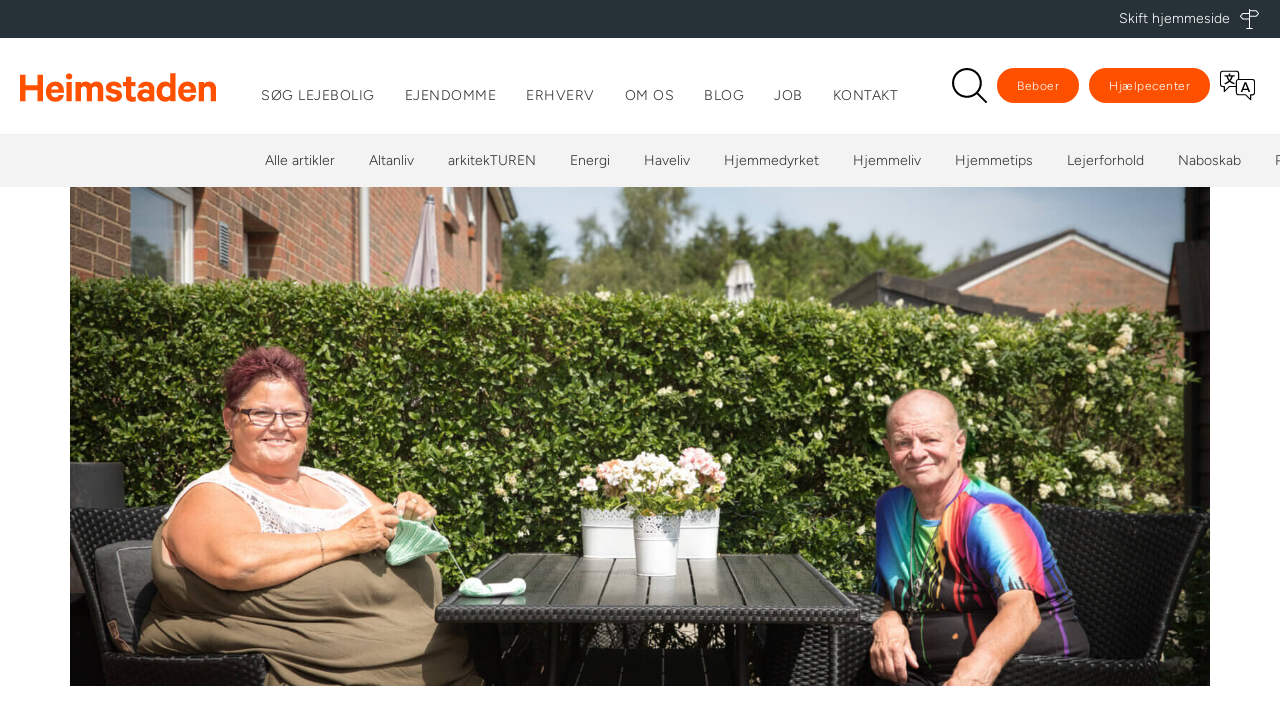

--- FILE ---
content_type: text/html; charset=UTF-8
request_url: https://www.heimstaden.dk/blog/naboskab/moed-naboen-at-rejse-sig-fra-asken/
body_size: 15348
content:
<!doctype html>
<html lang="da-DK" class="no-js">
<head>
<meta charset="UTF-8">
<title>Mød naboen: At rejse sig fra asken - Naboskab</title>
<link rel="dns-prefetch" href="//hdeapi.heimstaden.dk">
<link rel="dns-prefetch" href="//connect.facebook.net">
<meta http-equiv="X-UA-Compatible" content="IE=edge,chrome=1">
<meta name="viewport" content="width=device-width, initial-scale=1.0, maximum-scale=2.0, user-scalable=yes">
<meta name="facebook-domain-verification" content="n3jnzmovbohn1i5wzyfhegc00g9akl" />
<meta name="theme-color" content="#ffffff" media="(prefers-color-scheme: light)">
<meta name="theme-color" content="#263238" media="(prefers-color-scheme: dark)">
<script id="CookieConsent" src="https://policy.app.cookieinformation.com/uc.js" data-culture="DA" type="text/javascript"></script>		
<script>(function(w,d,s,l,i){w[l]=w[l]||[];w[l].push({'gtm.start':
new Date().getTime(),event:'gtm.js'});var f=d.getElementsByTagName(s)[0],
j=d.createElement(s),dl=l!='dataLayer'?'&l='+l:'';j.async=true;j.src=
'https://www.googletagmanager.com/gtm.js?id='+i+dl;f.parentNode.insertBefore(j,f);
})(window,document,'script','dataLayer','GTM-NJ39H7B');</script>
<!--[if lt IE 9]>
<script src="https://oss.maxcdn.com/html5shiv/3.7.2/html5shiv.min.js"></script>
<script src="https://oss.maxcdn.com/respond/1.4.2/respond.min.js"></script>
<![endif]-->
<meta name='robots' content='index, follow, max-image-preview:large, max-snippet:-1, max-video-preview:-1' />
<style>img:is([sizes="auto" i], [sizes^="auto," i]) { contain-intrinsic-size: 3000px 1500px }</style>
<!-- This site is optimized with the Yoast SEO plugin v26.2 - https://yoast.com/wordpress/plugins/seo/ -->
<meta property="og:locale" content="da_DK" />
<meta property="og:type" content="article" />
<meta property="og:title" content="Mød naboen: At rejse sig fra asken - Naboskab" />
<meta property="og:description" content="For Lajla og Johnny Frederiksen i Sorø er det ikke så vigtigt, hvor de bor, så længe de bor tæt på familien." />
<meta property="og:site_name" content="Heimstaden" />
<meta property="article:publisher" content="https://www.facebook.com/HeimstadenDanmark/" />
<meta property="article:published_time" content="2023-09-26T13:55:02+00:00" />
<meta property="article:modified_time" content="2023-09-26T14:13:51+00:00" />
<meta property="og:image" content="https://www.heimstaden.dk/wp-content/uploads/IMG_6428-scaled.jpeg" />
<meta property="og:image:width" content="2560" />
<meta property="og:image:height" content="1707" />
<meta property="og:image:type" content="image/jpeg" />
<meta name="author" content="Anne Meedom" />
<meta name="twitter:card" content="summary_large_image" />
<script type="application/ld+json" class="yoast-schema-graph">{"@context":"https://schema.org","@graph":[{"@type":"Article","@id":"https://www.heimstaden.dk/blog/naboskab/moed-naboen-at-rejse-sig-fra-asken/#article","isPartOf":{"@id":"https://www.heimstaden.dk/blog/naboskab/moed-naboen-at-rejse-sig-fra-asken/"},"author":{"name":"Anne Meedom","@id":"https://www.heimstaden.dk/#/schema/person/9a0209eae5c3617fa3078afad35208be"},"headline":"Mød naboen: At rejse sig fra asken","datePublished":"2023-09-26T13:55:02+00:00","dateModified":"2023-09-26T14:13:51+00:00","mainEntityOfPage":{"@id":"https://www.heimstaden.dk/blog/naboskab/moed-naboen-at-rejse-sig-fra-asken/"},"wordCount":1077,"publisher":{"@id":"https://www.heimstaden.dk/#organization"},"image":{"@id":"https://www.heimstaden.dk/blog/naboskab/moed-naboen-at-rejse-sig-fra-asken/#primaryimage"},"thumbnailUrl":"https://www.heimstaden.dk/wp-content/uploads/IMG_6428-scaled.jpeg","articleSection":["Naboskab"],"inLanguage":"da-DK"},{"@type":"WebPage","@id":"https://www.heimstaden.dk/blog/naboskab/moed-naboen-at-rejse-sig-fra-asken/","url":"https://www.heimstaden.dk/blog/naboskab/moed-naboen-at-rejse-sig-fra-asken/","name":"Mød naboen: At rejse sig fra asken - Naboskab","isPartOf":{"@id":"https://www.heimstaden.dk/#website"},"primaryImageOfPage":{"@id":"https://www.heimstaden.dk/blog/naboskab/moed-naboen-at-rejse-sig-fra-asken/#primaryimage"},"image":{"@id":"https://www.heimstaden.dk/blog/naboskab/moed-naboen-at-rejse-sig-fra-asken/#primaryimage"},"thumbnailUrl":"https://www.heimstaden.dk/wp-content/uploads/IMG_6428-scaled.jpeg","datePublished":"2023-09-26T13:55:02+00:00","dateModified":"2023-09-26T14:13:51+00:00","breadcrumb":{"@id":"https://www.heimstaden.dk/blog/naboskab/moed-naboen-at-rejse-sig-fra-asken/#breadcrumb"},"inLanguage":"da-DK","potentialAction":[{"@type":"ReadAction","target":["https://www.heimstaden.dk/blog/naboskab/moed-naboen-at-rejse-sig-fra-asken/"]}]},{"@type":"ImageObject","inLanguage":"da-DK","@id":"https://www.heimstaden.dk/blog/naboskab/moed-naboen-at-rejse-sig-fra-asken/#primaryimage","url":"https://www.heimstaden.dk/wp-content/uploads/IMG_6428-scaled.jpeg","contentUrl":"https://www.heimstaden.dk/wp-content/uploads/IMG_6428-scaled.jpeg","width":2560,"height":1707},{"@type":"BreadcrumbList","@id":"https://www.heimstaden.dk/blog/naboskab/moed-naboen-at-rejse-sig-fra-asken/#breadcrumb","itemListElement":[{"@type":"ListItem","position":1,"name":"Hjem","item":"https://www.heimstaden.dk/"},{"@type":"ListItem","position":2,"name":"Mød naboen: At rejse sig fra asken"}]},{"@type":"WebSite","@id":"https://www.heimstaden.dk/#website","url":"https://www.heimstaden.dk/","name":"Heimstaden","description":"","publisher":{"@id":"https://www.heimstaden.dk/#organization"},"potentialAction":[{"@type":"SearchAction","target":{"@type":"EntryPoint","urlTemplate":"https://www.heimstaden.dk/?s={search_term_string}"},"query-input":{"@type":"PropertyValueSpecification","valueRequired":true,"valueName":"search_term_string"}}],"inLanguage":"da-DK"},{"@type":"Organization","@id":"https://www.heimstaden.dk/#organization","name":"Heimstaden","url":"https://www.heimstaden.dk/","logo":{"@type":"ImageObject","inLanguage":"da-DK","@id":"https://www.heimstaden.dk/#/schema/logo/image/","url":"https://www.heimstaden.dk/wp-content/uploads/Heimstaden_logo_rgb.jpg","contentUrl":"https://www.heimstaden.dk/wp-content/uploads/Heimstaden_logo_rgb.jpg","width":2953,"height":429,"caption":"Heimstaden"},"image":{"@id":"https://www.heimstaden.dk/#/schema/logo/image/"},"sameAs":["https://www.facebook.com/HeimstadenDanmark/","https://www.instagram.com/heimstadendanmark/","https://www.linkedin.com/company/heimstadenbostad/"]},{"@type":"Person","@id":"https://www.heimstaden.dk/#/schema/person/9a0209eae5c3617fa3078afad35208be","name":"Anne Meedom","image":{"@type":"ImageObject","inLanguage":"da-DK","@id":"https://www.heimstaden.dk/#/schema/person/image/","url":"https://secure.gravatar.com/avatar/0781f374f3748b2953b8bfcd95344e1634bb374c239e8c71c370f73c20130216?s=96&d=mm&r=g","contentUrl":"https://secure.gravatar.com/avatar/0781f374f3748b2953b8bfcd95344e1634bb374c239e8c71c370f73c20130216?s=96&d=mm&r=g","caption":"Anne Meedom"}}]}</script>
<!-- / Yoast SEO plugin. -->
<link rel='dns-prefetch' href='//translate.google.com' />
<link rel='stylesheet' id='wp-block-library-css' href='//www.heimstaden.dk/wp-content/cache/wpfc-minified/7nftej1g/4o21w.css' type='text/css' media='all' />
<style id='classic-theme-styles-inline-css' type='text/css'>
/*! This file is auto-generated */
.wp-block-button__link{color:#fff;background-color:#32373c;border-radius:9999px;box-shadow:none;text-decoration:none;padding:calc(.667em + 2px) calc(1.333em + 2px);font-size:1.125em}.wp-block-file__button{background:#32373c;color:#fff;text-decoration:none}
</style>
<style id='global-styles-inline-css' type='text/css'>
:root{--wp--preset--aspect-ratio--square: 1;--wp--preset--aspect-ratio--4-3: 4/3;--wp--preset--aspect-ratio--3-4: 3/4;--wp--preset--aspect-ratio--3-2: 3/2;--wp--preset--aspect-ratio--2-3: 2/3;--wp--preset--aspect-ratio--16-9: 16/9;--wp--preset--aspect-ratio--9-16: 9/16;--wp--preset--color--black: #000000;--wp--preset--color--cyan-bluish-gray: #abb8c3;--wp--preset--color--white: #ffffff;--wp--preset--color--pale-pink: #f78da7;--wp--preset--color--vivid-red: #cf2e2e;--wp--preset--color--luminous-vivid-orange: #ff6900;--wp--preset--color--luminous-vivid-amber: #fcb900;--wp--preset--color--light-green-cyan: #7bdcb5;--wp--preset--color--vivid-green-cyan: #00d084;--wp--preset--color--pale-cyan-blue: #8ed1fc;--wp--preset--color--vivid-cyan-blue: #0693e3;--wp--preset--color--vivid-purple: #9b51e0;--wp--preset--gradient--vivid-cyan-blue-to-vivid-purple: linear-gradient(135deg,rgba(6,147,227,1) 0%,rgb(155,81,224) 100%);--wp--preset--gradient--light-green-cyan-to-vivid-green-cyan: linear-gradient(135deg,rgb(122,220,180) 0%,rgb(0,208,130) 100%);--wp--preset--gradient--luminous-vivid-amber-to-luminous-vivid-orange: linear-gradient(135deg,rgba(252,185,0,1) 0%,rgba(255,105,0,1) 100%);--wp--preset--gradient--luminous-vivid-orange-to-vivid-red: linear-gradient(135deg,rgba(255,105,0,1) 0%,rgb(207,46,46) 100%);--wp--preset--gradient--very-light-gray-to-cyan-bluish-gray: linear-gradient(135deg,rgb(238,238,238) 0%,rgb(169,184,195) 100%);--wp--preset--gradient--cool-to-warm-spectrum: linear-gradient(135deg,rgb(74,234,220) 0%,rgb(151,120,209) 20%,rgb(207,42,186) 40%,rgb(238,44,130) 60%,rgb(251,105,98) 80%,rgb(254,248,76) 100%);--wp--preset--gradient--blush-light-purple: linear-gradient(135deg,rgb(255,206,236) 0%,rgb(152,150,240) 100%);--wp--preset--gradient--blush-bordeaux: linear-gradient(135deg,rgb(254,205,165) 0%,rgb(254,45,45) 50%,rgb(107,0,62) 100%);--wp--preset--gradient--luminous-dusk: linear-gradient(135deg,rgb(255,203,112) 0%,rgb(199,81,192) 50%,rgb(65,88,208) 100%);--wp--preset--gradient--pale-ocean: linear-gradient(135deg,rgb(255,245,203) 0%,rgb(182,227,212) 50%,rgb(51,167,181) 100%);--wp--preset--gradient--electric-grass: linear-gradient(135deg,rgb(202,248,128) 0%,rgb(113,206,126) 100%);--wp--preset--gradient--midnight: linear-gradient(135deg,rgb(2,3,129) 0%,rgb(40,116,252) 100%);--wp--preset--font-size--small: 13px;--wp--preset--font-size--medium: 20px;--wp--preset--font-size--large: 36px;--wp--preset--font-size--x-large: 42px;--wp--preset--spacing--20: 0.44rem;--wp--preset--spacing--30: 0.67rem;--wp--preset--spacing--40: 1rem;--wp--preset--spacing--50: 1.5rem;--wp--preset--spacing--60: 2.25rem;--wp--preset--spacing--70: 3.38rem;--wp--preset--spacing--80: 5.06rem;--wp--preset--shadow--natural: 6px 6px 9px rgba(0, 0, 0, 0.2);--wp--preset--shadow--deep: 12px 12px 50px rgba(0, 0, 0, 0.4);--wp--preset--shadow--sharp: 6px 6px 0px rgba(0, 0, 0, 0.2);--wp--preset--shadow--outlined: 6px 6px 0px -3px rgba(255, 255, 255, 1), 6px 6px rgba(0, 0, 0, 1);--wp--preset--shadow--crisp: 6px 6px 0px rgba(0, 0, 0, 1);}:where(.is-layout-flex){gap: 0.5em;}:where(.is-layout-grid){gap: 0.5em;}body .is-layout-flex{display: flex;}.is-layout-flex{flex-wrap: wrap;align-items: center;}.is-layout-flex > :is(*, div){margin: 0;}body .is-layout-grid{display: grid;}.is-layout-grid > :is(*, div){margin: 0;}:where(.wp-block-columns.is-layout-flex){gap: 2em;}:where(.wp-block-columns.is-layout-grid){gap: 2em;}:where(.wp-block-post-template.is-layout-flex){gap: 1.25em;}:where(.wp-block-post-template.is-layout-grid){gap: 1.25em;}.has-black-color{color: var(--wp--preset--color--black) !important;}.has-cyan-bluish-gray-color{color: var(--wp--preset--color--cyan-bluish-gray) !important;}.has-white-color{color: var(--wp--preset--color--white) !important;}.has-pale-pink-color{color: var(--wp--preset--color--pale-pink) !important;}.has-vivid-red-color{color: var(--wp--preset--color--vivid-red) !important;}.has-luminous-vivid-orange-color{color: var(--wp--preset--color--luminous-vivid-orange) !important;}.has-luminous-vivid-amber-color{color: var(--wp--preset--color--luminous-vivid-amber) !important;}.has-light-green-cyan-color{color: var(--wp--preset--color--light-green-cyan) !important;}.has-vivid-green-cyan-color{color: var(--wp--preset--color--vivid-green-cyan) !important;}.has-pale-cyan-blue-color{color: var(--wp--preset--color--pale-cyan-blue) !important;}.has-vivid-cyan-blue-color{color: var(--wp--preset--color--vivid-cyan-blue) !important;}.has-vivid-purple-color{color: var(--wp--preset--color--vivid-purple) !important;}.has-black-background-color{background-color: var(--wp--preset--color--black) !important;}.has-cyan-bluish-gray-background-color{background-color: var(--wp--preset--color--cyan-bluish-gray) !important;}.has-white-background-color{background-color: var(--wp--preset--color--white) !important;}.has-pale-pink-background-color{background-color: var(--wp--preset--color--pale-pink) !important;}.has-vivid-red-background-color{background-color: var(--wp--preset--color--vivid-red) !important;}.has-luminous-vivid-orange-background-color{background-color: var(--wp--preset--color--luminous-vivid-orange) !important;}.has-luminous-vivid-amber-background-color{background-color: var(--wp--preset--color--luminous-vivid-amber) !important;}.has-light-green-cyan-background-color{background-color: var(--wp--preset--color--light-green-cyan) !important;}.has-vivid-green-cyan-background-color{background-color: var(--wp--preset--color--vivid-green-cyan) !important;}.has-pale-cyan-blue-background-color{background-color: var(--wp--preset--color--pale-cyan-blue) !important;}.has-vivid-cyan-blue-background-color{background-color: var(--wp--preset--color--vivid-cyan-blue) !important;}.has-vivid-purple-background-color{background-color: var(--wp--preset--color--vivid-purple) !important;}.has-black-border-color{border-color: var(--wp--preset--color--black) !important;}.has-cyan-bluish-gray-border-color{border-color: var(--wp--preset--color--cyan-bluish-gray) !important;}.has-white-border-color{border-color: var(--wp--preset--color--white) !important;}.has-pale-pink-border-color{border-color: var(--wp--preset--color--pale-pink) !important;}.has-vivid-red-border-color{border-color: var(--wp--preset--color--vivid-red) !important;}.has-luminous-vivid-orange-border-color{border-color: var(--wp--preset--color--luminous-vivid-orange) !important;}.has-luminous-vivid-amber-border-color{border-color: var(--wp--preset--color--luminous-vivid-amber) !important;}.has-light-green-cyan-border-color{border-color: var(--wp--preset--color--light-green-cyan) !important;}.has-vivid-green-cyan-border-color{border-color: var(--wp--preset--color--vivid-green-cyan) !important;}.has-pale-cyan-blue-border-color{border-color: var(--wp--preset--color--pale-cyan-blue) !important;}.has-vivid-cyan-blue-border-color{border-color: var(--wp--preset--color--vivid-cyan-blue) !important;}.has-vivid-purple-border-color{border-color: var(--wp--preset--color--vivid-purple) !important;}.has-vivid-cyan-blue-to-vivid-purple-gradient-background{background: var(--wp--preset--gradient--vivid-cyan-blue-to-vivid-purple) !important;}.has-light-green-cyan-to-vivid-green-cyan-gradient-background{background: var(--wp--preset--gradient--light-green-cyan-to-vivid-green-cyan) !important;}.has-luminous-vivid-amber-to-luminous-vivid-orange-gradient-background{background: var(--wp--preset--gradient--luminous-vivid-amber-to-luminous-vivid-orange) !important;}.has-luminous-vivid-orange-to-vivid-red-gradient-background{background: var(--wp--preset--gradient--luminous-vivid-orange-to-vivid-red) !important;}.has-very-light-gray-to-cyan-bluish-gray-gradient-background{background: var(--wp--preset--gradient--very-light-gray-to-cyan-bluish-gray) !important;}.has-cool-to-warm-spectrum-gradient-background{background: var(--wp--preset--gradient--cool-to-warm-spectrum) !important;}.has-blush-light-purple-gradient-background{background: var(--wp--preset--gradient--blush-light-purple) !important;}.has-blush-bordeaux-gradient-background{background: var(--wp--preset--gradient--blush-bordeaux) !important;}.has-luminous-dusk-gradient-background{background: var(--wp--preset--gradient--luminous-dusk) !important;}.has-pale-ocean-gradient-background{background: var(--wp--preset--gradient--pale-ocean) !important;}.has-electric-grass-gradient-background{background: var(--wp--preset--gradient--electric-grass) !important;}.has-midnight-gradient-background{background: var(--wp--preset--gradient--midnight) !important;}.has-small-font-size{font-size: var(--wp--preset--font-size--small) !important;}.has-medium-font-size{font-size: var(--wp--preset--font-size--medium) !important;}.has-large-font-size{font-size: var(--wp--preset--font-size--large) !important;}.has-x-large-font-size{font-size: var(--wp--preset--font-size--x-large) !important;}
:where(.wp-block-post-template.is-layout-flex){gap: 1.25em;}:where(.wp-block-post-template.is-layout-grid){gap: 1.25em;}
:where(.wp-block-columns.is-layout-flex){gap: 2em;}:where(.wp-block-columns.is-layout-grid){gap: 2em;}
:root :where(.wp-block-pullquote){font-size: 1.5em;line-height: 1.6;}
</style>
<link rel='stylesheet' id='contact-form-7-css' href='//www.heimstaden.dk/wp-content/cache/wpfc-minified/1zdwex8d/4o21o.css' type='text/css' media='all' />
<link rel='stylesheet' id='bootstrap-css' href='//www.heimstaden.dk/wp-content/cache/wpfc-minified/1zt5efcx/4o21o.css' type='text/css' media='all' />
<link rel='stylesheet' id='style-css' href='//www.heimstaden.dk/wp-content/cache/wpfc-minified/dhuzhlob/4o21o.css' type='text/css' media='all' />
<link rel='stylesheet' id='style-tw-css' href='//www.heimstaden.dk/wp-content/cache/wpfc-minified/2crlpta8/4o21o.css' type='text/css' media='all' />
<link rel='stylesheet' id='bootstrap-slider-css' href='//www.heimstaden.dk/wp-content/cache/wpfc-minified/d4yjk1x2/4o21o.css' type='text/css' media='all' />
<link rel='stylesheet' id='font-awesome-5-all-css-css' href='//www.heimstaden.dk/wp-content/cache/wpfc-minified/8mq0mqkn/4o21w.css' type='text/css' media='all' />
<link rel='stylesheet' id='font-awesome-4-shim-css-css' href='//www.heimstaden.dk/wp-content/cache/wpfc-minified/jngb6xw0/4o21w.css' type='text/css' media='all' />
<script src='//www.heimstaden.dk/wp-content/cache/wpfc-minified/fdzd5qnl/4o21o.js' type="text/javascript"></script>
<!-- <script type="text/javascript" src="https://www.heimstaden.dk/wp-includes/js/jquery/jquery.min.js?ver=3.7.1" id="jquery-core-js"></script> -->
<!-- <script type="text/javascript" src="https://www.heimstaden.dk/wp-includes/js/jquery/jquery-migrate.min.js?ver=3.4.1" id="jquery-migrate-js"></script> -->
<script type="text/javascript">
(function(url){
if(/(?:Chrome\/26\.0\.1410\.63 Safari\/537\.31|WordfenceTestMonBot)/.test(navigator.userAgent)){ return; }
var addEvent = function(evt, handler) {
if (window.addEventListener) {
document.addEventListener(evt, handler, false);
} else if (window.attachEvent) {
document.attachEvent('on' + evt, handler);
}
};
var removeEvent = function(evt, handler) {
if (window.removeEventListener) {
document.removeEventListener(evt, handler, false);
} else if (window.detachEvent) {
document.detachEvent('on' + evt, handler);
}
};
var evts = 'contextmenu dblclick drag dragend dragenter dragleave dragover dragstart drop keydown keypress keyup mousedown mousemove mouseout mouseover mouseup mousewheel scroll'.split(' ');
var logHuman = function() {
if (window.wfLogHumanRan) { return; }
window.wfLogHumanRan = true;
var wfscr = document.createElement('script');
wfscr.type = 'text/javascript';
wfscr.async = true;
wfscr.src = url + '&r=' + Math.random();
(document.getElementsByTagName('head')[0]||document.getElementsByTagName('body')[0]).appendChild(wfscr);
for (var i = 0; i < evts.length; i++) {
removeEvent(evts[i], logHuman);
}
};
for (var i = 0; i < evts.length; i++) {
addEvent(evts[i], logHuman);
}
})('//www.heimstaden.dk/?wordfence_lh=1&hid=A48FF12651F71FBF3323995B132A3BFD');
</script>			<style>
.e-con.e-parent:nth-of-type(n+4):not(.e-lazyloaded):not(.e-no-lazyload),
.e-con.e-parent:nth-of-type(n+4):not(.e-lazyloaded):not(.e-no-lazyload) * {
background-image: none !important;
}
@media screen and (max-height: 1024px) {
.e-con.e-parent:nth-of-type(n+3):not(.e-lazyloaded):not(.e-no-lazyload),
.e-con.e-parent:nth-of-type(n+3):not(.e-lazyloaded):not(.e-no-lazyload) * {
background-image: none !important;
}
}
@media screen and (max-height: 640px) {
.e-con.e-parent:nth-of-type(n+2):not(.e-lazyloaded):not(.e-no-lazyload),
.e-con.e-parent:nth-of-type(n+2):not(.e-lazyloaded):not(.e-no-lazyload) * {
background-image: none !important;
}
}
</style>
<link rel="icon" href="https://www.heimstaden.dk/wp-content/uploads/cropped-heimstaden-h-32x32.png" sizes="32x32" />
<link rel="icon" href="https://www.heimstaden.dk/wp-content/uploads/cropped-heimstaden-h-192x192.png" sizes="192x192" />
<link rel="apple-touch-icon" href="https://www.heimstaden.dk/wp-content/uploads/cropped-heimstaden-h-180x180.png" />
<meta name="msapplication-TileImage" content="https://www.heimstaden.dk/wp-content/uploads/cropped-heimstaden-h-270x270.png" />
</head>
<body class="wp-singular post-template-default single single-post postid-68768 single-format-standard wp-theme-heimstaden elementor-default elementor-kit-46436" role="document">
<a href="#main" class="hidden">Gå til hovedindhold</a>
<noscript><iframe src="https://www.googletagmanager.com/ns.html?id=GTM-NJ39H7B"
height="0" width="0" style="display:none;visibility:hidden"></iframe></noscript>
<div class="preloader"><div class="lds-ellipsis"><div></div><div></div><div></div><div></div></div></div>
<div class="shadow xs-hidden"></div>
<div id="search-dropdown" class="text-center">
<form method="get" action="/soeg/">
<input type="search" name="q" class="form-control" placeholder="Søg på hjemmesiden her">
</form>
</div>
<div id="language-dropdown" class="text-center">
<p>Brug Google til at oversætte siden. Heimstaden er ikke ansvarlig for oversættelsen.</p>
<div id="google_translate_element"></div>
</div>
<script type="text/javascript">
function googleTranslateElementInit() {
new google.translate.TranslateElement({pageLanguage: 'da', autoDisplay: false}, 'google_translate_element');
}
</script>
<div class="change-website-container hidden">
<div class="change-website-inner">
<span class="close"><i class="fa fa-close"></i></span>
<p class="text-center">Visit another of our websites</p>
<h2 class="text-center">Where do you want to go?</h2>
<div class="change-website-columns">
<div>
<h2>About us</h2>
<p>Get to know Heimstaden.</p>
<a href="https://corporate.heimstaden.com/" target="_blank" class="btn btn-tertiary">corporate.heimstaden.com</a>
</div>
<div class="seperator"></div>
<div>
<h2>Local website</h2>
<p>Search available apartments.</p>
<select name="select-site">
<option value="https://heimstaden.cz">heimstaden.cz</option>
<option value="https://heimstaden.dk" selected="selected">heimstaden.dk</option>
<option value="https://heimstaden.com/de/">heimstaden.de</option>
<option value="https://heimstaden.com/fi/">heimstaden.fi</option>
<option value="https://heimstaden.com/is/">heimstaden.is</option>
<option value="https://heimstaden.nl">heimstaden.nl</option>
<option value="https://heimstaden.com/no/">heimstaden.no</option>
<option value="https://heimstaden.com/pl/">heimstaden.pl</option>
<option value="https://heimstaden.com/se/">heimstaden.se</option>
<option value="https://heimstaden.com/uk/">heimstaden.uk</option>
</select>
<span class="btn btn-primary">Go to country</span>
</div>
</div>
</div>
</div>
<header>
<nav class="navbar navbar-default navbar-fixed-top" data-spy="affix" data-offset-top="140">
<div id="top-bar"><button>Skift hjemmeside</button></div>
<div class="container-fluid">
<div class="row">
<div class="col-md-12">
<div class="navbar-header">
<button type="button" class="navbar-toggle collapsed" data-toggle="collapse" data-target="#navbar" aria-expanded="false" aria-controls="navbar">
<span class="sr-only">Toggle navigation</span>
<span class="icon-bar"></span>
<span class="icon-bar"></span>
<span class="icon-bar"></span>
</button>
<a class="navbar-brand" href="/"><img src="https://www.heimstaden.dk/wp-content/themes/heimstaden/gfx/heimstaden-logo.svg" alt="Heimstaden" height="34" width="196"></a>
</div>
<div id="navbar" class="navbar-collapse collapse">	
<ul class="nav navbar-nav"><li id="menu-item-55377" class="menu-item menu-item-type-post_type menu-item-object-page menu-item-55377"><a href="https://www.heimstaden.dk/ledige-lejeboliger/">Søg lejebolig</a></li>
<li id="menu-item-49576" class="menu-item menu-item-type-post_type menu-item-object-page menu-item-49576"><a href="https://www.heimstaden.dk/ejendomme/">Ejendomme</a></li>
<li id="menu-item-40350" class="hidden menu-item menu-item-type-post_type menu-item-object-page menu-item-has-children dropdown menu-item-40350"><a href="https://www.heimstaden.dk/beboer/">Beboer</a>
<ul class="dropdown-menu">
<li id="menu-item-62473" class="menu-item menu-item-type-post_type menu-item-object-page menu-item-62473"><a href="https://www.heimstaden.dk/beboer/minbolig/">MinBolig</a></li>
<li id="menu-item-74437" class="menu-item menu-item-type-post_type menu-item-object-page menu-item-74437"><a href="https://www.heimstaden.dk/beboer/kontrakt/">Kontrakt</a></li>
<li id="menu-item-74421" class="menu-item menu-item-type-post_type menu-item-object-page menu-item-has-children dropdown-submenu menu-item-74421"><a href="https://www.heimstaden.dk/beboer/indflytning/">Indflytning</a>
<ul class="dropdown-menu">
<li id="menu-item-74422" class="menu-item menu-item-type-post_type menu-item-object-page menu-item-74422"><a href="https://www.heimstaden.dk/beboer/indflytning/om-indflytningssynet/">Om indflytningssynet</a></li>
</ul>
</li>
<li id="menu-item-74370" class="menu-item menu-item-type-post_type menu-item-object-page menu-item-has-children dropdown-submenu menu-item-74370"><a href="https://www.heimstaden.dk/beboer/fraflytning/">Fraflytning</a>
<ul class="dropdown-menu">
<li id="menu-item-74349" class="menu-item menu-item-type-post_type menu-item-object-page menu-item-74349"><a href="https://www.heimstaden.dk/beboer/fraflytning/om-fraflytningssynet/">Om fraflytningssynet</a></li>
</ul>
</li>
<li id="menu-item-65854" class="menu-item menu-item-type-post_type menu-item-object-page menu-item-65854"><a href="https://www.heimstaden.dk/beboer/fordele/">Beboerfordele</a></li>
<li id="menu-item-50559" class="menu-item menu-item-type-post_type menu-item-object-page menu-item-50559"><a href="https://www.heimstaden.dk/beboer/beboerundersoegelse/">Beboerundersøgelse</a></li>
<li id="menu-item-75431" class="menu-item menu-item-type-post_type menu-item-object-page menu-item-75431"><a href="https://www.heimstaden.dk/beboer/ladestandere/">Ladestandere</a></li>
<li id="menu-item-74431" class="menu-item menu-item-type-post_type menu-item-object-page menu-item-74431"><a href="https://www.heimstaden.dk/beboer/beboerrepraesentation/">Beboerrepræsentation</a></li>
<li id="menu-item-74440" class="menu-item menu-item-type-post_type menu-item-object-page menu-item-74440"><a href="https://www.heimstaden.dk/beboer/partnerbadge/">Partnerbadge</a></li>
<li id="menu-item-71304" class="menu-item menu-item-type-post_type menu-item-object-page menu-item-71304"><a href="https://www.heimstaden.dk/beboer/goer-det-selv/">Gør-det-selv</a></li>
</ul>
</li>
<li id="menu-item-55381" class="menu-item menu-item-type-post_type menu-item-object-page menu-item-55381"><a href="https://www.heimstaden.dk/erhverv/">Erhverv</a></li>
<li id="menu-item-1741" class="menu-item menu-item-type-post_type menu-item-object-page menu-item-has-children dropdown menu-item-1741"><a href="https://www.heimstaden.dk/om-os/">Om os</a>
<ul class="dropdown-menu">
<li id="menu-item-66378" class="menu-item menu-item-type-post_type menu-item-object-page menu-item-66378"><a href="https://www.heimstaden.dk/om-os/presse/">Presse</a></li>
<li id="menu-item-74840" class="menu-item menu-item-type-post_type menu-item-object-page menu-item-74840"><a href="https://www.heimstaden.dk/om-os/socialt-ansvar/">Socialt ansvar</a></li>
<li id="menu-item-56224" class="menu-item menu-item-type-post_type menu-item-object-page menu-item-56224"><a href="https://www.heimstaden.dk/om-os/a-home-for-a-home/">A Home for a Home</a></li>
<li id="menu-item-74884" class="menu-item menu-item-type-post_type menu-item-object-page menu-item-74884"><a href="https://www.heimstaden.dk/om-os/groen-omstilling/">Grøn omstilling</a></li>
<li id="menu-item-49580" class="menu-item menu-item-type-post_type menu-item-object-page menu-item-49580"><a href="https://www.heimstaden.dk/faktura/">Leverandører/fakturering</a></li>
<li id="menu-item-49237" class="menu-item menu-item-type-post_type menu-item-object-page menu-item-49237"><a target="_blank" href="https://www.heimstaden.dk/ledige-stillinger/">Ledige stillinger</a></li>
<li id="menu-item-50093" class="menu-item menu-item-type-post_type menu-item-object-page menu-item-50093"><a href="https://www.heimstaden.dk/om-os/whistleblowerordning/">Whistleblower-ordning</a></li>
</ul>
</li>
<li id="menu-item-48251" class="menu-item menu-item-type-post_type menu-item-object-page current_page_parent menu-item-48251"><a href="https://www.heimstaden.dk/blog/">Blog</a></li>
<li id="menu-item-57960" class="menu-item menu-item-type-custom menu-item-object-custom menu-item-57960"><a target="_blank" href="/ledige-stillinger/">Job</a></li>
<li id="menu-item-48908" class="menu-item menu-item-type-post_type menu-item-object-page menu-item-48908"><a href="https://www.heimstaden.dk/om-os/kontakt/">Kontakt</a></li>
</ul>								<ul class="nav navbar-nav navbar-right"><li class="search"><a href="/soeg/" id="search-icon" title="Søg på heimstaden.dk">Søg</a><span id="select-search"><svg xmlns="http://www.w3.org/2000/svg" width="451" height="451" viewBox="0 0 451 451"><path d="M447.05,428l-109.6-109.6c29.4-33.8,47.2-77.9,47.2-126.1C384.65,86.2,298.35,0,192.35,0C86.25,0,0.05,86.3,0.05,192.3
s86.3,192.3,192.3,192.3c48.2,0,92.3-17.8,126.1-47.2L428.05,447c2.6,2.6,6.1,4,9.5,4s6.9-1.3,9.5-4
C452.25,441.8,452.25,433.2,447.05,428z M26.95,192.3c0-91.2,74.2-165.3,165.3-165.3c91.2,0,165.3,74.2,165.3,165.3
s-74.1,165.4-165.3,165.4C101.15,357.7,26.95,283.5,26.95,192.3z"/></svg></span></li><li id="menu-item-2169" class="menu-item menu-item-type-post_type menu-item-object-page menu-item-2169"><a href="https://www.heimstaden.dk/beboer/">Beboer</a></li>
<li id="menu-item-35869" class="menu-item menu-item-type-post_type menu-item-object-page menu-item-35869"><a href="https://www.heimstaden.dk/hjaelp/">Hjælpecenter</a></li>
<li><span id="select-language" title="Translate"><svg xmlns="http://www.w3.org/2000/svg" viewBox="0 0 40 33.75"><path d="M15.96 15.53h.06a.18.18 0 0 0 .15-.1l.67-1.22a.19.19 0 0 0 0-.15.16.16 0 0 0-.11-.1 13.6 13.6 0 0 1-4.62-2.38 12.86 12.86 0 0 0 2.56-5.09h1.91a.18.18 0 0 0 .18-.18V5.2a.18.18 0 0 0-.18-.17h-4.84V3.29a.17.17 0 0 0-.18-.17h-1.24a.17.17 0 0 0-.18.17v1.74H5.4a.18.18 0 0 0-.17.17v1.11a.18.18 0 0 0 .17.18h1.89a14.68 14.68 0 0 0 2.58 5.06 13.11 13.11 0 0 1-4.67 2.57.18.18 0 0 0-.11.1.22.22 0 0 0 0 .16l.68 1.15a.19.19 0 0 0 .15.09h.06a17 17 0 0 0 5-2.88 15.92 15.92 0 0 0 4.98 2.79zm-5-5.11A11 11 0 0 1 8.89 6.5h4a10.94 10.94 0 0 1-1.91 3.92z"></path><path d="M36.88 9.38h-15V3.13A3.13 3.13 0 0 0 18.75 0H3.13A3.13 3.13 0 0 0 0 3.13v12.49a3.13 3.13 0 0 0 3.13 3.12h1.21v5a.63.63 0 0 0 .39.58.64.64 0 0 0 .24 0 .63.63 0 0 0 .44-.19l5.44-5.44h7.28v6.25a3.13 3.13 0 0 0 3.12 3.13h7.91l5.42 5.55a.62.62 0 0 0 .44.18.64.64 0 0 0 .24 0 .61.61 0 0 0 .39-.57v-5h1.21a3.13 3.13 0 0 0 3.12-3.13V12.6a3.12 3.12 0 0 0-3.1-3.22zM38.75 25a1.88 1.88 0 0 1-1.87 1.88h-1.84a.62.62 0 0 0-.62.62v4.12l-4.56-4.56a.62.62 0 0 0-.44-.18h-8.17A1.88 1.88 0 0 1 19.38 25V12.5a1.85 1.85 0 0 1 1.87-1.87h15.63a1.87 1.87 0 0 1 1.87 1.87zM5.58 22.24v-4.11a.63.63 0 0 0-.62-.63H3.12a1.88 1.88 0 0 1-1.88-1.87V3.13a1.88 1.88 0 0 1 1.88-1.88h15.62a1.88 1.88 0 0 1 1.88 1.88v6.31a3.13 3.13 0 0 0-2.5 3.06v5h-7.54a.67.67 0 0 0-.44.18z"></path><path d="M30.05 13.21a.13.13 0 0 0-.13-.08h-1.69a.13.13 0 0 0-.13.08l-4.43 11a.11.11 0 0 0 0 .12.12.12 0 0 0 .11.07h1.56a.14.14 0 0 0 .13-.09l.94-2.37h5.27l.94 2.37a.14.14 0 0 0 .13.09h1.56a.14.14 0 0 0 .14-.14.19.19 0 0 0 0-.08zm1.15 7.24h-4.25l2.12-5.41z"></path></svg></span></li></ul>							</div>
</div>
</div>
</div>
<progress id="progress" value="0"></progress>			</nav>
<nav class="submenu">
<ul>
<li class=""><a href="/blog/">Alle artikler</a></li>
<li class=""><a href="/blog/altanliv/">Altanliv</a></li>
<li class=""><a href="/blog/arkitekturen/">arkitekTUREN</a></li>
<li class=""><a href="/blog/energi/">Energi</a></li>
<li class=""><a href="/blog/haveliv/">Haveliv</a></li>
<li class=""><a href="/blog/hjemmedyrket/">Hjemmedyrket</a></li>
<li class=""><a href="/blog/hjemmeliv/">Hjemmeliv</a></li>
<li class=""><a href="/blog/hjemmetips/">Hjemmetips</a></li>
<li class=""><a href="/blog/lejerforhold/">Lejerforhold</a></li>
<li class=""><a href="/blog/naboskab/">Naboskab</a></li>
<li class=""><a href="/blog/partnerskaber/">Partnerskaber</a></li>
<li class=""><a href="/blog/studieliv/">Studieliv</a></li>
</ul>
</nav>									</header>
<section class="hero dark gradient" style="background:linear-gradient(45deg, rgba(255,255,255,.6) 5%, rgba(255,255,255,0) 50%), url(https://www.heimstaden.dk/wp-content/uploads/IMG_6428-1600x700.jpeg) center center; background-size: cover;">
<img src="https://www.heimstaden.dk/wp-content/uploads/IMG_6428-1600x700.jpeg" class="img-responsive visible-xs-block">			<div class="content">
<h1>Mød naboen: At rejse sig fra asken</h1>			</div>
</section>
<section class="content" id="main">
<div class="container">
<div class="row hidden-xs">
<div class="col-md-12">
<img fetchpriority="high" width="1600" height="700" src="https://www.heimstaden.dk/wp-content/uploads/IMG_6428-1600x700.jpeg" class="attachment-header-image size-header-image wp-post-image" alt="" decoding="async" />					</div>
</div>
<div class="spacer"></div>
<div class="row" style="display: flex;">
<div class="col-md-7">
<article id="article">
<div class="header hidden-xs"><h1>Mød naboen: At rejse sig fra asken</h1></div>
<div class="excerpt"><p>For Lajla og Johnny Frederiksen i Sorø er det ikke så vigtigt, hvor de bor, så længe de bor tæt på familien.</p>
</div>							<div class="author">
Udgivet den 26. september 2023							</div>
<p>Det var bestemt ikke givet, at Lajla og Johnny Frederiksen skulle havne på Mosevænget i Sorø.</p>
<p>Før de valgte at rykke teltpælene op og flytte nordover havde de hver for sig og sammen tilbragt over fire årtier i Mørkhøj lidt nord for København.</p>
<p>Her fandt de sammen, da Lajla var blot 13 år og Johnny 16 år. Og her opfostrede de deres to børn samt et utal af kæledyr i lejligheden på Mørkhøjvej, der i medgang og modgang forblev deres hjem i mange mange år.</p>
<h2 class="wp-block-heading">Et nedbrændt hjem med mange minder</h2>
<p>For modgang har der været: En tidlig morgen i maj 1994 måtte hele familien springe ud af sengen, da der opstod brand i en nabolejlighed.</p>
<p>Fra det ene øjeblik til det andet kunne Lajla og Johnny stå der på parkeringspladsen med deres to små børn i hånden og se til, mens deres hjem brændte ned for øjnene af dem – Uden mulighed for at gøre noget.</p>
<p><em>(Artiklen fortsætter under billedet)</em></p>
<figure class="wp-block-image size-large"><img decoding="async" width="1024" height="683" src="https://www.heimstaden.dk/wp-content/uploads/IMG_6531-1024x683.jpeg" alt="" class="wp-image-68801" srcset="https://www.heimstaden.dk/wp-content/uploads/IMG_6531-1024x683.jpeg 1024w, https://www.heimstaden.dk/wp-content/uploads/IMG_6531-300x200.jpeg 300w, https://www.heimstaden.dk/wp-content/uploads/IMG_6531-768x512.jpeg 768w, https://www.heimstaden.dk/wp-content/uploads/IMG_6531-1536x1024.jpeg 1536w, https://www.heimstaden.dk/wp-content/uploads/IMG_6531-2048x1365.jpeg 2048w" sizes="(max-width: 1024px) 100vw, 1024px" /></figure>
<p>Fotoalbums, hjemmevideoer, børnenes legetøj og alt, hvad familien havde fyldt deres hjem med af minder og yndlingsting, forsvandt på et splitsekund.</p>
<p>Det blev til syv lange måneder, hvor den lille familie måtte stå sammen for at holde fast i hverdagen i det, der på mange måder føltes som at starte fra nul.</p>
<h2 class="wp-block-heading">Mennesker skaber et hjem, ikke ting</h2>
<p>Selvom branden er en oplevelse, de begge gerne ville have været foruden, så er hverken Lajla eller Johnny i tvivl om, at den også har givet dem vigtig læring med på vejen.</p>
<p>“Da vores hjem brændte, fandt vi ud af, hvad der er noget værd her i livet. Og det er alt det, der trækker vejret. Ikke andet,” siger Lajla og tilføjer:</p>
<p>“Man var aldrig kommet over det, hvis man havde mistet et familiemedlem … alt andet kan erstattes.”</p>
<p>Noget de egentlig altid har vidst, blev ekstra klart for dem i dagene efter branden: Nemlig at du kan købe nok så mange ting, men det, der udgør et hjem, er de mennesker, der fylder det ud.</p>
<p>For Lajla og Johnny er disse mennesker først og fremmest familien. Børnene og børnebørnene, som du ikke behøver tilbringe mange minutter i parrets selskab for at vide, er kernen i deres liv.</p>
<p>I fin tråd med Lajla og Johnnys egen opvækst, bosatte børnene sig ikke langt fra reden, da de flyttede hjemmefra. Og sådan forblev det i mange år. Lige indtil først sønnen Mark valgte at flytte til Næstved og siden datteren Kira tog turen til Sorø med mand og børn.</p>
<p>Som Lajla beskriver det, føltes det som om en lille gnist døde indeni, da det stod klart, at datteren, svigersønnen og de tre børnebørn ikke længere ville være ”blot en husblok væk”.</p>
<h2 class="wp-block-heading">Følelsen af hjemme fra første sekund</h2>
<p>Der gik hellere ikke mere end et halvt år, før Lajla og Johnny – der ellers havde forsvoret at de nogensinde ville forlade Mørkhøj – en kold januardag i 2019 fandt sig selv blandt flyttekasser og mudrede møbler i et rækkehus i Sorø.</p>
<p><em>(Artiklen fortsætter under billedet)</em></p>
<div class="wp-block-image">
<figure class="aligncenter size-large"><img loading="lazy" decoding="async" width="1024" height="768" src="https://www.heimstaden.dk/wp-content/uploads/IMG_6590_horisontal-1024x768.jpg" alt="" class="wp-image-68806" srcset="https://www.heimstaden.dk/wp-content/uploads/IMG_6590_horisontal-1024x768.jpg 1024w, https://www.heimstaden.dk/wp-content/uploads/IMG_6590_horisontal-300x225.jpg 300w, https://www.heimstaden.dk/wp-content/uploads/IMG_6590_horisontal-768x576.jpg 768w, https://www.heimstaden.dk/wp-content/uploads/IMG_6590_horisontal-1536x1152.jpg 1536w, https://www.heimstaden.dk/wp-content/uploads/IMG_6590_horisontal-2048x1536.jpg 2048w" sizes="(max-width: 1024px) 100vw, 1024px" /></figure></div>
<p>Men for Lajla var der ingen tvivl; det sekund hun trådte ind over dørtærsklen på Mosevænget, var hun hjemme.</p>
<p>“Jeg skal stadig nogle gange knibe mig selv i armen for at tro på, at det virkelig er her vi bor. Midt i smørhullet. Det er jo bare fantastisk,“ siger Lajla og smiler stort.</p>
<p>Med flytningen fik Lajla og Johnny opfyldt deres største ønske, nemlig at få samling på familien. Og de fik også mere end det:</p>
<p>Parret er nemlig ikke i tvivl om, at de mange gode naboer, som fulgte med den nye bolig på Mosevænget, har haft stor betydning for, at de er faldet godt til i Sorø.</p>
<p><a href="https://www.heimstaden.dk/blog/naboskab/fem-forslag-til-at-skabe-fantastisk-naboskab/" target="_self" class="orange" title="Fem forslag til at skabe fantastisk naboskab"><strong>Læs også:</strong> Fem forslag til at skabe fantastisk naboskab</a></p>
<p>“Vi føler, at vi har fået en større familie… Det fællesskab, vi har med naboerne, gør, at vi ikke føler os fremmede,” siger Johnny</p>
<p>For Lajla og Johnny indebærer et godt naboskab både, at man kan være fælles om en hyggelig halloweenfejring, og også at du kan bede naboen om at klappe i, hvis de er lidt for højlydte på den anden side af hækken.</p>
<p>Altid i en venskabelig tone og med et glimt i øjet, selvfølgelig.</p>
<h2 class="wp-block-heading">Et sted hvor man tør trække vejret</h2>
<p>De vågne timer, der ikke tilbringes i selskab med børn, børnebørn eller naboerne, står for Johnny og Lajla i kreativitetens tegn. Allerede når du ankommer ved den sorte havelåge, får du et praj om, at dette hjem rummer en kreativ familie:</p>
<p>Postkassen er dekoreret med skeletter – Johnnys store passion for tiden – og lige inden for lågen bydes du velkommen af et udvalg af perlekreationer i alle verdens farver og motiver.</p>
<p>Det viser sig blot at være én af Johnny og Lajlas mange kreative hobbyer, der foruden musik, diamantmaling, strikning og papirklip præger hjemmet i selskab med børnebørnenes tegninger og adskillige samleobjekter.</p>
<p><em>(Artiklen fortsætter under billedet)</em></p>
<figure class="wp-block-gallery aligncenter has-nested-images columns-default is-cropped wp-block-gallery-1 is-layout-flex wp-block-gallery-is-layout-flex">
<figure class="wp-block-image size-large"><img loading="lazy" decoding="async" width="1024" height="683" data-id="68783" src="https://www.heimstaden.dk/wp-content/uploads/IMG_6311-2-1-1024x683.jpeg" alt="" class="wp-image-68783" srcset="https://www.heimstaden.dk/wp-content/uploads/IMG_6311-2-1-1024x683.jpeg 1024w, https://www.heimstaden.dk/wp-content/uploads/IMG_6311-2-1-300x200.jpeg 300w, https://www.heimstaden.dk/wp-content/uploads/IMG_6311-2-1-768x512.jpeg 768w, https://www.heimstaden.dk/wp-content/uploads/IMG_6311-2-1-1536x1024.jpeg 1536w, https://www.heimstaden.dk/wp-content/uploads/IMG_6311-2-1-2048x1365.jpeg 2048w" sizes="(max-width: 1024px) 100vw, 1024px" /></figure>
</figure>
<p></p>
<p>Blandingen af hobbyprojekter, børnetegninger og fund er for Johnny med til at gøre hjemmet et rart sted at være. Helheden, som han udtrykker det.</p>
<p>“Vi er ikke sådan nogen, der stræber efter det fineste fine. Vores hjem er meget almindeligt, et sted hvor man kan være, og hvor man tør trække vejret,” som han siger.</p>
<p>Og netop de personlige små indslag er med til at gøre hjemmet til et rigtigt hjem – selvom parret da ikke helt vil afvise, at de måske vil følge efter, hvis datter og svigersøn gør alvor af drømmen om en trelænget gård.</p>
<p>“Jeg kan da godt drømme om at bo på en trelænget gård engang,” siger Lajla og slår hurtigt efter et stort smil op:</p>
<p>”Men på den anden side, så ville jeg jo skulle forlade det her”.</p>
</article>
</div>
<div class="col-md-4 col-md-offset-1 hidden-xs hidden-sm">
<div class="sidebar">
<a href="javascript:history.back(-1);" style="margin-bottom:15px;display: inline-block">&laquo; Tilbage</a>
<p><strong>Kategori: </strong><a href="https://www.heimstaden.dk/blog/naboskab/">Naboskab</a>							<p class="share">
<a class="facebook" alt="Del på Facebook" href="https://www.facebook.com/sharer/sharer.php?u=https%3A%2F%2Fwww.heimstaden.dk%2Fblog%2Fnaboskab%2Fmoed-naboen-at-rejse-sig-fra-asken%2F" target="popup" onclick="window.open('https://www.facebook.com/sharer/sharer.php?u=https%3A%2F%2Fwww.heimstaden.dk%2Fblog%2Fnaboskab%2Fmoed-naboen-at-rejse-sig-fra-asken%2F','popup','width=600,height=400')"><i class="fa fa-facebook"></i></a>
<a class="twitter" alt="Del på Twitter" href="https://twitter.com/intent/tweet?status=M%C3%B8d+naboen%3A+At+rejse+sig+fra+asken+https%3A%2F%2Fwww.heimstaden.dk%2Fblog%2Fnaboskab%2Fmoed-naboen-at-rejse-sig-fra-asken%2F" target="popup" onclick="window.open('https://twitter.com/intent/tweet?status=M%C3%B8d+naboen%3A+At+rejse+sig+fra+asken+https%3A%2F%2Fwww.heimstaden.dk%2Fblog%2Fnaboskab%2Fmoed-naboen-at-rejse-sig-fra-asken%2F','popup','width=600,height=400')"><i class="fa fa-twitter"></i></a>
<a class="linkedin" alt="Del på LinkedIn" href="https://www.linkedin.com/shareArticle?mini=true&url=https%3A%2F%2Fwww.heimstaden.dk%2Fblog%2Fnaboskab%2Fmoed-naboen-at-rejse-sig-fra-asken%2F&title=M%C3%B8d+naboen%3A+At+rejse+sig+fra+asken&source=https://www.heimstaden.dk%2F" target="popup" onclick="window.open('https://www.linkedin.com/shareArticle?mini=true&url=https%3A%2F%2Fwww.heimstaden.dk%2Fblog%2Fnaboskab%2Fmoed-naboen-at-rejse-sig-fra-asken%2F&title=M%C3%B8d+naboen%3A+At+rejse+sig+fra+asken&source=https://www.heimstaden.dk%2F','popup','width=600,height=400')"><i class="fa fa-linkedin"></i></a>
</p>
</div>
</div>
</div>
<div class="row related">
<div class="col-md-12">
<h2>Relaterede artikler</h2>
</div>							<article class="col-xs-12 col-md-3">
<a href="https://www.heimstaden.dk/blog/naboskab/vind-praemier/">
<img width="1600" height="700" src="https://www.heimstaden.dk/wp-content/uploads/WEB-Hero-1600x700.png" class="attachment-header-image size-header-image wp-post-image" alt="" decoding="async" />																		<div class="inner">
<h3>Vind en kaffemaskine fra SAGE og gavekort til IKEA</h3>
<span class="date">Naboskab</span>
</div>
</a>
</article>
<article class="col-xs-12 col-md-3">
<a href="https://www.heimstaden.dk/blog/naboskab/ekspert-nabokonflikter-er-daarligt-for-dit-helbred/">
<img width="1600" height="700" src="https://www.heimstaden.dk/wp-content/uploads/Nabokonflikter-er-sundhedsskadelige-1600x700.jpg" class="attachment-header-image size-header-image wp-post-image" alt="" decoding="async" />																		<div class="inner">
<h3>Ekspert: Nabokonflikter påvirker dit helbred</h3>
<span class="date">Naboskab</span>
</div>
</a>
</article>
<article class="col-xs-12 col-md-3">
<a href="https://www.heimstaden.dk/blog/naboskab/guide-hvilken-nabotype-er-du/">
<img width="1600" height="700" src="https://www.heimstaden.dk/wp-content/uploads/nabotyper_naboskab_Heimstaden-1600x700.jpg" class="attachment-header-image size-header-image wp-post-image" alt="naboskab_nabotyper_Heimstaden" decoding="async" srcset="https://www.heimstaden.dk/wp-content/uploads/nabotyper_naboskab_Heimstaden.jpg 1600w, https://www.heimstaden.dk/wp-content/uploads/nabotyper_naboskab_Heimstaden-300x131.jpg 300w, https://www.heimstaden.dk/wp-content/uploads/nabotyper_naboskab_Heimstaden-1024x448.jpg 1024w, https://www.heimstaden.dk/wp-content/uploads/nabotyper_naboskab_Heimstaden-768x336.jpg 768w, https://www.heimstaden.dk/wp-content/uploads/nabotyper_naboskab_Heimstaden-1536x672.jpg 1536w" sizes="(max-width: 1600px) 100vw, 1600px" />																		<div class="inner">
<h3>Find dig selv: Hvilken nabotype er du?</h3>
<span class="date">Naboskab</span>
</div>
</a>
</article>
<article class="col-xs-12 col-md-3">
<a href="https://www.heimstaden.dk/blog/naboskab/deler-du-ogsaa-med-din-nabo/">
<img width="1600" height="700" src="https://www.heimstaden.dk/wp-content/uploads/raekker-hammer-til-en-anden.jpg" class="attachment-header-image size-header-image wp-post-image" alt="Deler med nabo" decoding="async" srcset="https://www.heimstaden.dk/wp-content/uploads/raekker-hammer-til-en-anden.jpg 1600w, https://www.heimstaden.dk/wp-content/uploads/raekker-hammer-til-en-anden-300x131.jpg 300w, https://www.heimstaden.dk/wp-content/uploads/raekker-hammer-til-en-anden-1024x448.jpg 1024w, https://www.heimstaden.dk/wp-content/uploads/raekker-hammer-til-en-anden-768x336.jpg 768w, https://www.heimstaden.dk/wp-content/uploads/raekker-hammer-til-en-anden-1536x672.jpg 1536w" sizes="(max-width: 1600px) 100vw, 1600px" />																		<div class="inner">
<h3>Deler du også med din nabo?</h3>
<span class="date">Naboskab</span>
</div>
</a>
</article>
</div>
<div class="row">
<div class="col-md-12 text-right">
<a href="/blog/">Vis alle artikler &raquo;</a>
</div>
</div>			</div>
</section>
				
<section class="tw-mt-8">
<div class="tw-px-6 lg:tw-px-12">
<div class="tw-border-t-2 tw-border-solid tw-border-r-0 tw-border-b-0 tw-border-l-0 tw-border-hst-orange"></div>
<div class="container !tw-pl-0 max-lg:tw-container tw-py-8 tw-mx-auto md:tw-py-12 lg:tw-py-20">
<div class="tw-flex tw-flex-wrap tw-gap-y-6 [&_ul]:tw-list-none [&_ul]:tw-pl-0 [&_ul_a]:tw-text-hst-gray-dark [&_ul_a:hover]:tw-text-hst-orange [&_ul_a:hover]:tw-no-underline [&_h2]:tw-text-[1.1em] [&_h2]:tw-uppercase [&_h2]:tw-font-medium [&_h2]:tw-mb-6">
<div id="nav_menu-5" class="col-sm-3"><h2>Boligsøgende</h2><div class="menu-footer-boligsoegende-container"><ul id="menu-footer-boligsoegende" class="menu"><li id="menu-item-55376" class="menu-item menu-item-type-post_type menu-item-object-page menu-item-55376"><a href="https://www.heimstaden.dk/ledige-lejeboliger/">Søg lejebolig</a></li>
<li id="menu-item-51261" class="menu-item menu-item-type-post_type menu-item-object-page menu-item-51261"><a href="https://www.heimstaden.dk/lejeboliger/">Ledige lejeboliger</a></li>
<li id="menu-item-70928" class="menu-item menu-item-type-post_type menu-item-object-page menu-item-70928"><a href="https://www.heimstaden.dk/boligagent/">Boligagent</a></li>
<li id="menu-item-49577" class="menu-item menu-item-type-post_type menu-item-object-page menu-item-49577"><a href="https://www.heimstaden.dk/ejendomme/">Ejendomme</a></li>
<li id="menu-item-34861" class="menu-item menu-item-type-post_type menu-item-object-page menu-item-34861"><a href="https://www.heimstaden.dk/hjaelp/">Hjælpecenter</a></li>
</ul></div></div><div id="nav_menu-4" class="col-sm-3"><h2>For beboere</h2><div class="menu-footer-beboere-container"><ul id="menu-footer-beboere" class="menu"><li id="menu-item-40347" class="menu-item menu-item-type-post_type menu-item-object-page menu-item-40347"><a href="https://www.heimstaden.dk/beboer/">Beboerside</a></li>
<li id="menu-item-62475" class="menu-item menu-item-type-post_type menu-item-object-page menu-item-62475"><a href="https://www.heimstaden.dk/beboer/minbolig/">MinBolig</a></li>
<li id="menu-item-74420" class="menu-item menu-item-type-post_type menu-item-object-page menu-item-74420"><a href="https://www.heimstaden.dk/beboer/indflytning/">Indflytning</a></li>
<li id="menu-item-74383" class="menu-item menu-item-type-post_type menu-item-object-page menu-item-74383"><a href="https://www.heimstaden.dk/beboer/fraflytning/">Fraflytning</a></li>
<li id="menu-item-40371" class="menu-item menu-item-type-post_type menu-item-object-page menu-item-40371"><a href="https://www.heimstaden.dk/hjaelp/">Hjælpecenter</a></li>
</ul></div></div><div id="nav_menu-7" class="col-sm-3"><h2>Om Heimstaden</h2><div class="menu-footer-om-heimstaden-container"><ul id="menu-footer-om-heimstaden" class="menu"><li id="menu-item-39384" class="menu-item menu-item-type-post_type menu-item-object-page menu-item-39384"><a href="https://www.heimstaden.dk/om-os/">Om Heimstaden</a></li>
<li id="menu-item-74839" class="menu-item menu-item-type-post_type menu-item-object-page menu-item-74839"><a href="https://www.heimstaden.dk/om-os/socialt-ansvar/">Socialt ansvar</a></li>
<li id="menu-item-74883" class="menu-item menu-item-type-post_type menu-item-object-page menu-item-74883"><a href="https://www.heimstaden.dk/om-os/groen-omstilling/">Grøn omstilling</a></li>
<li id="menu-item-49555" class="menu-item menu-item-type-post_type menu-item-object-page menu-item-49555"><a href="https://www.heimstaden.dk/faktura/">Leverandører/fakturering</a></li>
<li id="menu-item-49236" class="menu-item menu-item-type-post_type menu-item-object-page menu-item-49236"><a href="https://www.heimstaden.dk/ledige-stillinger/">Ledige stillinger</a></li>
<li id="menu-item-48254" class="menu-item menu-item-type-post_type menu-item-object-page current_page_parent menu-item-48254"><a href="https://www.heimstaden.dk/blog/">Blog</a></li>
<li id="menu-item-71071" class="menu-item menu-item-type-post_type menu-item-object-page menu-item-71071"><a href="https://www.heimstaden.dk/husregler-for-sociale-medier/">Husregler for SoMe</a></li>
<li id="menu-item-74540" class="menu-item menu-item-type-post_type menu-item-object-page menu-item-74540"><a href="https://www.heimstaden.dk/om-os/presse/pressemeddelelser/">Nyheder &#038; presse</a></li>
<li id="menu-item-59507" class="menu-item menu-item-type-custom menu-item-object-custom menu-item-59507"><a target="_blank" href="https://www.heimstadenbostad.com/">Heimstaden Bostad Group</a></li>
<li id="menu-item-75303" class="menu-item menu-item-type-post_type menu-item-object-page menu-item-75303"><a href="https://www.heimstaden.dk/tilgaengelighed/">Tilgængelighed på Heimstadens digitale platforme</a></li>
</ul></div></div>											<div class="md:tw-ml-auto max-md:tw-w-full max-md:tw-px-6">
<h2 class="tw-mb-2 lg:tw-mb-4">
Følg os her
</h2>
<div class="tw-flex tw-flex-row tw-mt-6 lg:tw-mt-8 tw-gap-x-4">
<div>
<a href="https://www.linkedin.com/company/heimstadenbostad/" target="_blank" aria-label="Følg Heimstaden på LinkedIn">
<svg viewBox="0 0 64 64" class="tw-h-10 tw-w-10">
<g class="tw-fill-hst-gray-dark tw-transition hover:tw-fill-hst-orange"><path d="M32.5.5a32,32,0,1,0,32,32A32,32,0,0,0,32.5.5ZM23.43,46.38H16.31V25h7.12ZM19.87,22.05h0a3.71,3.71,0,1,1,.09-7.39,3.71,3.71,0,1,1-.05,7.39ZM49.09,46.38H42V34.93c0-2.88-1-4.84-3.6-4.84a3.89,3.89,0,0,0-3.65,2.6,4.85,4.85,0,0,0-.24,1.74v12H27.37s.09-19.39,0-21.4h7.11v3a7.08,7.08,0,0,1,6.42-3.54c4.68,0,8.19,3.06,8.19,9.64Z"/></g>
</svg>
</a>
</div>
<div>
<a href="https://www.instagram.com/heimstadendanmark/" target="_blank" aria-label="Følg Heimstaden på Instagram">
<svg fill="none" viewBox="0 0 64 64" class="tw-h-10 tw-w-10">
<g class="tw-fill-hst-gray-dark tw-transition hover:tw-fill-hst-orange"><polygon points="45.71 25.5 45.71 20.37 45.71 19.6 44.94 19.6 39.81 19.62 39.83 25.52 45.71 25.5"/><path d="M32.34,39.11a6.13,6.13,0,1,0-5-9.69A6,6,0,0,0,26.22,33,6.13,6.13,0,0,0,32.34,39.11Z"/><path d="M32.5.5a32,32,0,1,0,32,32A32,32,0,0,0,32.5.5ZM49.74,29.42V43.66A6.73,6.73,0,0,1,43,50.38H21.67A6.72,6.72,0,0,1,15,43.66V22.32a6.73,6.73,0,0,1,6.72-6.73H43a6.74,6.74,0,0,1,6.73,6.73Z"/><path d="M41.85,33a9.51,9.51,0,1,1-19,0,9.39,9.39,0,0,1,.7-3.57H18.34V43.66A3.33,3.33,0,0,0,21.67,47H43a3.34,3.34,0,0,0,3.34-3.33V29.42h-5.2A9.39,9.39,0,0,1,41.85,33Z"/></g>
</svg>
</a>
</div>
<div>
<a href="https://www.facebook.com/HeimstadenDanmark/" target="_blank" aria-label="Følg Heimstaden på Facebook">
<svg viewBox="0 0 64 64" class="tw-h-10 tw-w-10">
<g class="tw-fill-hst-gray-dark tw-transition hover:tw-fill-hst-orange"><path d="M28,49.91h7.2V32.5H40l.63-6H35.18v-3c0-1.57.15-2.41,2.4-2.41h3v-6h-4.8C30,15.09,28,18,28,22.9v3.6H24.39v6H28ZM32.5,64.5a32,32,0,1,1,32-32A32,32,0,0,1,32.5,64.5Z"/></g>
</svg>
</a>
</div>
</div>
</div>
</div>
<div class="tw-flex tw-flex-col tw-justify-between tw-pt-20 lg:tw-flex-row">
<div class="tw-flex lg:tw-ml-auto tw-flex-row tw-flex-wrap tw-items-center tw-justify-center tw-mt-6 tw-gap-x-6 tw-gap-y-2 lg:tw-mt-0 [&_div_div]:tw-flex [&_div_div]:tw-gap-x-6 [&_div_div]:max-md:tw-flex-col [&_div_div]:tw-text-center">
<div id="custom_html-3" class="widget_text col-md-12 text-center"><div class="textwidget custom-html-widget"><span>© Heimstaden 2025</span>
<a href="/persondata-og-cookiepolitik/">Persondata- og
cookiepolitik</a>
<a href="/samtykke-til-markedsfoering/">Samtykke til
markedsføring</a></div></div>													</div>
</div>
</div>
</div>
<div class="tw-h-[218px] tw-bg-repeat-x tw-bg-right [background-size:1440px_auto] tw-bg-[url('https://www.heimstaden.dk/wp-content/themes/heimstaden/gfx/footer.svg')]"></div>
</section>
<script type="speculationrules">
{"prefetch":[{"source":"document","where":{"and":[{"href_matches":"\/*"},{"not":{"href_matches":["\/wp-*.php","\/wp-admin\/*","\/wp-content\/uploads\/*","\/wp-content\/*","\/wp-content\/plugins\/*","\/wp-content\/themes\/heimstaden\/*","\/*\\?(.+)"]}},{"not":{"selector_matches":"a[rel~=\"nofollow\"]"}},{"not":{"selector_matches":".no-prefetch, .no-prefetch a"}}]},"eagerness":"conservative"}]}
</script>
<script>
const lazyloadRunObserver = () => {
const lazyloadBackgrounds = document.querySelectorAll( `.e-con.e-parent:not(.e-lazyloaded)` );
const lazyloadBackgroundObserver = new IntersectionObserver( ( entries ) => {
entries.forEach( ( entry ) => {
if ( entry.isIntersecting ) {
let lazyloadBackground = entry.target;
if( lazyloadBackground ) {
lazyloadBackground.classList.add( 'e-lazyloaded' );
}
lazyloadBackgroundObserver.unobserve( entry.target );
}
});
}, { rootMargin: '200px 0px 200px 0px' } );
lazyloadBackgrounds.forEach( ( lazyloadBackground ) => {
lazyloadBackgroundObserver.observe( lazyloadBackground );
} );
};
const events = [
'DOMContentLoaded',
'elementor/lazyload/observe',
];
events.forEach( ( event ) => {
document.addEventListener( event, lazyloadRunObserver );
} );
</script>
<style id='core-block-supports-inline-css' type='text/css'>
.wp-block-gallery.wp-block-gallery-1{--wp--style--unstable-gallery-gap:var( --wp--style--gallery-gap-default, var( --gallery-block--gutter-size, var( --wp--style--block-gap, 0.5em ) ) );gap:var( --wp--style--gallery-gap-default, var( --gallery-block--gutter-size, var( --wp--style--block-gap, 0.5em ) ) );}
</style>
<script type="text/javascript" src="https://www.heimstaden.dk/wp-includes/js/dist/hooks.min.js?ver=4d63a3d491d11ffd8ac6" id="wp-hooks-js"></script>
<script type="text/javascript" src="https://www.heimstaden.dk/wp-includes/js/dist/i18n.min.js?ver=5e580eb46a90c2b997e6" id="wp-i18n-js"></script>
<script type="text/javascript" id="wp-i18n-js-after">
/* <![CDATA[ */
wp.i18n.setLocaleData( { 'text direction\u0004ltr': [ 'ltr' ] } );
/* ]]> */
</script>
<script type="text/javascript" src="https://www.heimstaden.dk/wp-content/plugins/contact-form-7/includes/swv/js/index.js?ver=6.1.2" id="swv-js"></script>
<script type="text/javascript" id="contact-form-7-js-translations">
/* <![CDATA[ */
( function( domain, translations ) {
var localeData = translations.locale_data[ domain ] || translations.locale_data.messages;
localeData[""].domain = domain;
wp.i18n.setLocaleData( localeData, domain );
} )( "contact-form-7", {"translation-revision-date":"2025-10-01 06:52:59+0000","generator":"GlotPress\/4.0.1","domain":"messages","locale_data":{"messages":{"":{"domain":"messages","plural-forms":"nplurals=2; plural=n != 1;","lang":"da_DK"},"This contact form is placed in the wrong place.":["Denne kontaktformular er placeret det forkerte sted."],"Error:":["Fejl:"]}},"comment":{"reference":"includes\/js\/index.js"}} );
/* ]]> */
</script>
<script type="text/javascript" id="contact-form-7-js-before">
/* <![CDATA[ */
var wpcf7 = {
"api": {
"root": "https:\/\/www.heimstaden.dk\/wp-json\/",
"namespace": "contact-form-7\/v1"
}
};
/* ]]> */
</script>
<script type="text/javascript" src="https://www.heimstaden.dk/wp-content/plugins/contact-form-7/includes/js/index.js?ver=6.1.2" id="contact-form-7-js"></script>
<script type="text/javascript" src="https://www.heimstaden.dk/wp-content/themes/heimstaden/js/bootstrap.min.js?ver=3.3.7" id="bootstrap-js"></script>
<script type="text/javascript" src="https://www.heimstaden.dk/wp-content/themes/heimstaden/js/scripts.min.js?ver=1.2.45" id="scripts-js"></script>
<script type="text/javascript" src="https://www.heimstaden.dk/wp-content/themes/heimstaden/js/bootstrap-slider.min.js?ver=11.0.3" id="bootstrap-slider-js"></script>
<script type="text/javascript" src="//translate.google.com/translate_a/element.js?cb=googleTranslateElementInit&amp;ver=1e68740eac9454917d53e72210429da4" id="google-translate-js"></script>
</body>
</html><!-- WP Fastest Cache file was created in 0.132 seconds, on 26. January 2026 @ 6:01 --><!-- need to refresh to see cached version -->

--- FILE ---
content_type: text/html; charset=utf-8
request_url: https://org-1105.chat.kundo.se/chat-js/1105/hub.html
body_size: 199
content:

<!DOCTYPE html>
<html>
  <head>
    <meta http-equiv="content-type" content="text/html; charset=utf-8">
    <title></title>
  </head>
  <body>
    <script type="application/javascript">
      window.StorageDomains = ["chat.kundo.se", "www.heimstaden.dk"]
    </script>
    <script src="https://static-chat.kundo.se/static/hub.44bc139ef66e.js"></script>
  </body>
</html>


--- FILE ---
content_type: application/javascript
request_url: https://chat.kundo.se/chat/org/1105/display_rules/?callback=__rules
body_size: 71
content:
__rules([{"flow": "chatt-oxk9t4l6", "rules": [{"pattern": "^chat\\.kundo\\.se/chat/demo/chatt\\-oxk9t4l6/?$", "show_button": true, "auto_start_after": null}, {"pattern": "^www\\.heimstaden\\.dk/om\\-os/kontakt/?$", "show_button": true, "auto_start_after": null}, {"pattern": "^www\\.heimstaden\\.dk/?$", "show_button": true, "auto_start_after": null}, {"pattern": "^www\\.heimstaden\\.dk/hjaelp(?:/.*)?$", "show_button": true, "auto_start_after": null}]}])